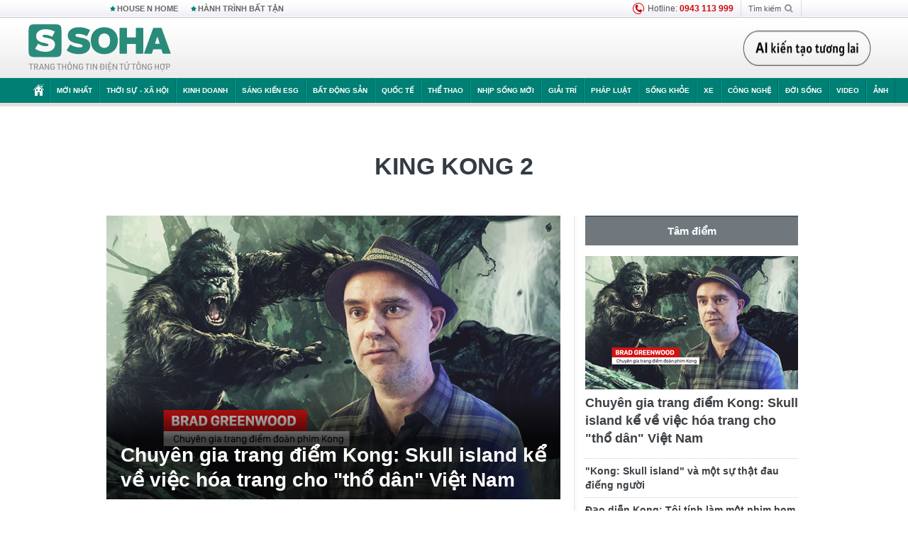

--- FILE ---
content_type: text/html; charset=utf-8
request_url: https://soha.vn/king-kong-2.html
body_size: 21028
content:
<!DOCTYPE html>
<html lang="vi">
<head>
    <meta http-equiv="Content-Type" content="text/html; charset=utf-8"/>
    <title>King Kong 2 : Chuyên gia trang điểm Kong: Skull island kể về việc hóa trang cho &quot;thổ dân&quot; Việt Nam</title>
    <meta name="description" content="King-kong-2 : Để hóa trang cho hơn 50 diễn viên quần chúng, đội trang điểm phải làm việc vô cùng cật lực.">
    <meta name="keywords" content="King Kong 2, tin tức King Kong 2, video King Kong 2, hình ảnh King Kong 2">
    <meta name="news_keywords" content="King Kong 2, tin tức King Kong 2, video King Kong 2, hình ảnh King Kong 2">
    <meta property="og:title" content="King Kong 2 : Chuyên gia trang điểm Kong: Skull island kể về việc hóa trang cho &quot;thổ dân&quot; Việt Nam">
    <meta property="og:description" content="King Kong 2 : Để hóa trang cho hơn 50 diễn viên quần chúng, đội trang điểm phải làm việc vô cùng cật lực.">
    <meta property="og:type" content="article" />
    <meta property="og:url" content="https://soha.vn/king-kong-2.html" />
    <meta property="og:image" content="https://sohanews.sohacdn.com/zoom/600_315/icons/soha-1200x630.jpg" />
    <meta property="og:image:type" content="image/jpg" />
    <meta property="og:image:width" content="600" />
    <meta property="og:image:height" content="315" />
    <meta property="twitter:image" content="https://sohanews.sohacdn.com/zoom/600_315/icons/soha-1200x630.jpg" />
    <meta property="twitter:card" content="summary_large_image" />
    <link rel="canonical" href="https://soha.vn/king-kong-2.html"/>
    <link  rel="alternate" media="only screen and (max-width: 640px)"  href="https://m.soha.vn/king-kong-2.html" />
    <link rel="alternate" media="handheld" href="https://m.soha.vn/king-kong-2.html" />
    <meta prefix="fb: http://ogp.me/ns/fb#" property="fb:app_id" content="150439901816779" />
    <meta name="google-site-verification" content="TNthD0oe_3DoN9R-iWnUdKdxiCLOBl6mKowgwXJh8tc" />
    <meta name="viewport" content="width=device-width, initial-scale=1, maximum-scale=5, minimal-ui"/>
    <meta name="robots" content="max-image-preview:large,index,follow,all"/>
    <meta name="Language" content="vi"/>
    <meta name="distribution" content="Global"/>
    <meta name="revisit-after" content="1 days"/>
    <meta name="GENERATOR" content="https://soha.vn">
    <meta name="RATING" content="GENERAL"/>
    <link rel="shortcut icon" href="https://sohanews.sohacdn.com/icons/soha-32.png" type="image/png">
    <meta name="site_path" content="https://soha.vn">
    <meta name="author" content="VCCorp.vn">
    <meta name="og:site_name" content="Soha">
    <meta name="copyright" content="Copyright (c) by Công ty Cổ phần VCCorp"/>
    <meta http-equiv="x-dns-prefetch-control" content="on"/>
    <link rel="dns-prefetch" href="https://static.mediacdn.vn/">
    <link rel="dns-prefetch" href="https://sohanews.sohacdn.com">
    <link rel="dns-prefetch" href="https://videothumbs.mediacdn.vn/">
    <link rel="dns-prefetch" href="https://videothumbs-ext.mediacdn.vn/">
    <meta id="fbImage" itemprop="thumbnailUrl" property="og:image" content="https://sohanews.sohacdn.com/icons/soha-1200x630.jpg"/>
    <link rel="preload" href="https://sohanews.sohacdn.com/web_font/SFProDisplay-Medium.woff2" as="font" type="font/woff2" crossorigin>
    <link rel="preload" href="https://static.mediacdn.vn/soha.vn/web_font/SFPD-Bold.otf" as="font" type="font/woff2" crossorigin>
    <link rel="preload" href="https://sohanews.sohacdn.com/web_font/SFProDisplay-Semibold.woff2" as="font" type="font/woff2" crossorigin>
    <link rel="preload" href="https://sohanews.sohacdn.com/web_font/SFProDisplay-Medium.woff2" as="font" type="font/woff2" crossorigin>
    <link rel="preload" href="https://static.mediacdn.vn/soha.vn/images/soha-sprite-v35.png" as="image" fetchpriority="high">
    <link rel="preload" href="https://static.mediacdn.vn/soha.vn/images/soha-repeat-x.png" as="image" fetchpriority="high">

    <script>

    function getMeta(t) { let e = document.getElementsByTagName("meta"); for (let n = 0; n < e.length; n++)if (e[n].getAttribute("name") === t) return e[n].getAttribute("content"); return "" }
    var hdUserAgent = getMeta("uc:useragent");
    var isNotAllow3rd = hdUserAgent.includes("not-allow-ads");
    var isNotAllowAds = hdUserAgent.includes("not-allow-ads");
    var pageSettings = {
        Domain: "https://soha.vn",
        sharefbApiDomain: "https://sharefb.cnnd.vn",
        videoplayer: "https://vcplayer.mediacdn.vn",
        VideoToken: "[base64]",
        commentSiteName: "sohanews",
        DomainUtils: "https://utils3.cnnd.vn",
        imageDomain: "https://sohanews.sohacdn.com",
        DomainApiVote: "https://eth.cnnd.vn",
        allowAds: true && !isNotAllow3rd,
        allow3rd: true && !isNotAllow3rd,
        DomainUtils2: "https://util8.cnnd.vn",
        DOMAIN_API_NAME_SPACE:'sohanews',
        sport5sDomain:"https://sport5s.cnnd.vn",
        siteMail:"soha",
        sDomainMail:"https://eth.cnnd.vn",
    }
    var appSettings = {
        ajaxDomain:'https://s2.soha.vn',
        ajaxDomainSession:'https://s2.soha.vn',
        ajaxDomainUtil2: "https://util8.cnnd.vn",
    };
    var apiBangXepHang = 'https://sport5s.cnnd.vn' + '/sport5-api-data.htm';

    function loadJsAsync(jsLink, callback, callbackEr) {
        var scriptEl = document.createElement("script");
        scriptEl.type = "text/javascript";
        scriptEl.async = true;
        if (typeof callback == "function") {
            scriptEl.onreadystatechange = scriptEl.onload = function () {
                callback();
            };
        }
        scriptEl.src = jsLink;
        if (typeof callbackEr != "undefined") {
            scriptEl.setAttribute('onerror', callbackEr);
        }
        if (scriptEl) {
            var _scripts = document.getElementsByTagName("script");
            var checkappend = false;
            for (var i = 0; i < _scripts.length; i++) {
                if (_scripts[i].src == jsLink)
                    checkappend = true
            }
            if (!checkappend) {
                var head = document.getElementsByTagName('head')[0];
                head.appendChild(scriptEl);
            }
        }
    }

    function loadCss(t) {
        var e = document.getElementsByTagName("head")[0], s = document.createElement("link");
        s.rel = "stylesheet", s.type = "text/css", s.href = t, s.media = "all", e.appendChild(s)
    }
    function checkRunInitScroll() {
        if (typeof runinitscroll != "undefined" && runinitscroll.length >= 1) {
            runinitscroll[0]();
            var len = runinitscroll.length;
            var arr = [];
            for (var i = 1; i < len; i++) {
                arr.push(runinitscroll[i]);
            }
            runinitscroll = arr;
        }
        window.setTimeout(function () {
            checkRunInitScroll();
        }, 1);
    }
    setTimeout(function () {
        let e = !1;

        let runInitScrollTimeout = pageSettings.allow3rd ? 1 : 3000;

        function t() {
            try {
                e || (e = !0, document.removeEventListener("scroll", t), function () {
                    let e = document.createElement("script");
                    e.async = !0, e.setAttribute("data-ad-client", ""), document.head.appendChild(e), e.src = ""
                }(), document.removeEventListener("mousemove", t), document.removeEventListener("mousedown", t), document.removeEventListener("touchstart", t)), setTimeout(function () {
                    checkRunInitScroll();
                }, runInitScrollTimeout)

            } catch (err) {
                console.log("init --" + err);
            }
        }
        document.addEventListener("scroll", t, { passive: true }), document.addEventListener("mousemove", t), document.addEventListener("mousedown", t), document.addEventListener("touchstart", t, { passive: true }), document.addEventListener("load", function () {
            document.body.clientHeight != document.documentElement.clientHeight && 0 == document.documentElement.scrollTop && 0 == document.body.scrollTop || t()
        })
    }, 1);
</script>

        <link href="https://static.mediacdn.vn/soha.vn/web_css/20240118/soha.list-ispopup.min.css?v1" rel="stylesheet">
            <script type="application/ld+json">
{
    "@context" : "http://schema.org",
    "@type": "WebSite",
    "name":"King Kong 2",
    "alternateName": "",
    "url":"https://soha.vn/king-kong-2.html"
}
</script>
<!-- GOOGLE BREADCRUMB STRUCTURED DATA -->
<script type="application/ld+json">
{
"@context": "http://schema.org",
"@type": "BreadcrumbList",
"itemListElement": [
    {
        "@type": "ListItem",
        "position": 1,
        "item": {
            "@id": "https://soha.vn",
            "name": "Trang chủ"
        }
    },{
        "@type": "ListItem",
        "position": 2,
        "item": {
            "@id": "https://soha.vn/king-kong-2.html",
            "name": "King Kong 2 "
        }
    }
]
}
</script>
<script type="application/ld+json">
        {
        "@context": "http://schema.org",
        "@type": "Organization",
        "name":"Soha",
        "url": "https://soha.vn",
         "logo": "https://sohanews.mediacdn.vn/web_images/default_avatar.png",
        "email": "mailto: mailto:btv@soha.vn",
        "sameAs":[
                "https://www.facebook.com/TintucSoha"
                    ,"https://www.facebook.com/Sohaquansu"
                    ,"https://twitter.com/soha88063891"
                     ,"https://www.facebook.com/Sohasongkhoe"
             ],
    "contactPoint": [{
        "@type": "ContactPoint",
        "telephone": "(84 24) 7307 7979",
        "contactType": "customer service"
        }],
        "address": {
            "@type": "PostalAddress",
            "addressLocality": "Thanh Xuân",
            "addressRegion": "Hà Nội",
            "addressCountry": "Việt Nam",
            "postalCode":"100000",
            "streetAddress": "Tầng 20, tòa nhà Center Building, Hapulico Complex, số 1 Nguyễn Huy Tưởng, phường Thanh Xuân Trung, quận Thanh Xuân, Hà Nội"
            }
        }
    </script>
<script type="text/javascript">
    var _ADM_Channel = '%2ftag%2fking-kong-2%2f';
</script>




            <style>
        .tags-desc {
            margin: 10px 0;
            padding: 20px 10px;
            line-height: 1.4;
            background: #f5f5f5;
            border-radius: 5px;
            border: thin solid #eee;
            font-size: 16px;
        }
        .tags-desc a{
            color: #007f74;
        }
            </style>
    <style>
        .page-menu a:hover {color: #fff;}
        .page-menu a.active:hover {color: #007f74;}
        .news-title[data-newtype="5"]:before {
            content: '';
            width: 41px;
            display: inline-block;
            margin-right: 2px;
            background: url("https://static.mediacdn.vn/soha.vn/images/sicon-live.png") no-repeat;
            background-size: contain;
            height: 17px;
        }
        .box-category-item .box-category-link-title[data-newstype="5"]:before {
            content: '';
            width: 39px;
            display: inline-block;
            margin-right: 8px;
            background: url("https://static.mediacdn.vn/soha.vn/images/sicon-live.png") no-repeat;
            background-size: contain;
            height: 18px;
            margin-bottom: -4px;
        }
        .ml-10{
            margin-left: 10px;
        }
    </style>
    <style>
    body {
        min-width: 1160px !important;
    }
    .tlshowmore.load-more-btn{
        padding-top: unset;
    }
    @media  screen and (max-width: 1024px) {
        .header .page-header .page-menu .inner {
            max-width: 100% !important;
        }

        .header .page-header .page-menu {
            position: relative !important;
        }

        .detail-container-full .adm-mainsection .boxcontent {
            width: 100% !important;
            padding: 30px 0 !important;
        }
    }
</style>
    <script type="text/javascript" src="https://adminplayer.sohatv.vn/resource/init-script/playerInitScript.js"></script>
</head>
<body >
<script>
    if (pageSettings.allow3rd) {
        (function () {
            var img = new Image();
            var pt = (document.location.protocol == "https:" ? "https:" : "http:");
            img.src = pt + '//lg1.logging.admicro.vn/ftest?url=' + encodeURIComponent(document.URL);
            var img1 = new Image();
            img1.src = pt + '//amcdn.vn/ftest?url=' + encodeURIComponent(document.URL);
        })();
    }
</script>
<script>
    if (pageSettings.allow3rd) {
        var _comscore = _comscore || [];
        _comscore.push({c1: "2", c2: "17793284"});
        (function () {
            var s = document.createElement("script"), el = document.getElementsByTagName("script")[0];
            s.async = true;
            s.src = (document.location.protocol == "https:" ? "https://sb" : "http://b") + ".scorecardresearch.com/beacon.js";
            el.parentNode.insertBefore(s, el);
        })();
    }
</script>
<noscript>
    <img src="http://b.scorecardresearch.com/p?c1=2&c2=17793284&cv=2.0&cj=1" />
</noscript>
<script>
    if (pageSettings.allow3rd) {
        loadJsAsync('https://sentry.mediacdn.vn/raven.min.js');
    }
</script>
<!-- Facebook Pixel Code -->
<script>
    if (pageSettings.allow3rd) {
        !function (f, b, e, v, n, t, s) {
            if (f.fbq) return;
            n = f.fbq = function () {
                n.callMethod ?
                    n.callMethod.apply(n, arguments) : n.queue.push(arguments)
            };
            if (!f._fbq) f._fbq = n;
            n.push = n;
            n.loaded = !0;
            n.version = '2.0';
            n.queue = [];
            t = b.createElement(e);
            t.async = !0;
            t.src = v;
            s = b.getElementsByTagName(e)[0];
            s.parentNode.insertBefore(t, s)
        }(window, document, 'script',
            'https://connect.facebook.net/en_US/fbevents.js');
        fbq('init', '260310555940925');
        fbq('track', 'PageView');
    }
</script>
<noscript>
    <img height="1" width="1" style="display:none" src="https://www.facebook.com/tr?id=260310555940925&ev=PageView&noscript=1" />
</noscript>
<!-- End Facebook Pixel Code -->
<script>
    if (pageSettings.allow3rd) {
        (function () {
            function d(b, c, e) {
                var a = document.createElement("script");
                a.type = "text/javascript";
                a.async = !0;
                a.src = b;
                2 <= arguments.length && (a.onload = c, a.onreadystatechange = function () {
                    4 != a.readyState && "complete" != a.readyState || c()
                });
                a.onerror = function () {
                    if ("undefined" != typeof e) try {
                        e()
                    } catch (g) {
                    }
                };
                document.getElementsByTagName("head")[0].appendChild(a)
            }

            function f() {
                if ("undefined" == typeof window.ADMStorageFileCDN) setTimeout(function () {
                    f()
                }, 500); else if ("undefined" != typeof window.ADMStorageFileCDN.corejs &&
                    "undefined" != typeof window.ADMStorageFileCDN.chkCorejs && 0 == window.ADMStorageFileCDN.chkCorejs) if (window.ADMStorageFileCDN.chkCorejs = !0, "string" == typeof window.ADMStorageFileCDN.corejs) d(window.ADMStorageFileCDN.corejs); else if ("undefined" != typeof window.ADMStorageFileCDN.corejs) for (var b = 0, c = window.ADMStorageFileCDN.corejs.length; b < c; b++) d(window.ADMStorageFileCDN.corejs[b])
            }

            f()
        })();
    }
</script>
<script>
    if (pageSettings.allow3rd) {
        (function (w, d, s, l, i) {
            w[l] = w[l] || [];
            w[l].push({
                'gtm.start':
                    new Date().getTime(), event: 'gtm.js'
            });
            var f = d.getElementsByTagName(s)[0],
                j = d.createElement(s), dl = l != 'dataLayer' ? '&l=' + l : '';
            j.async = true;
            j.src =
                'https://www.googletagmanager.com/gtm.js?id=' + i + dl;
            f.parentNode.insertBefore(j, f);
        })(window, document, 'script', 'dataLayer', 'GTM-WQ88Q93');
    }
</script>
<script>
    if (pageSettings.allow3rd) {
        try {
            did = localStorage['__uidac'];
        } catch (e) {
        }
    }
</script>
<!-- Admicro Tag Manager -->
<script>
    if (pageSettings.allow3rd) {
        (function (a, b, d, c, e) {
            a[c] = a[c] || [];
            a[c].push({"atm.start": (new Date).getTime(), event: "atm.js"});
            a = b.getElementsByTagName(d)[0];
            b = b.createElement(d);
            b.async = !0;
            b.src = "//deqik.com/tag/corejs/" + e + ".js";
            a.parentNode.insertBefore(b, a)
        })(window, document, "script", "atmDataLayer", "ATM4GHFIUA3KH");
    }
</script>
<!-- End Admicro Tag Manager-->
<script>
        var arrAdmZone = [];
        function initArrAdmZone(from) {
            const zoneElements = document.querySelectorAll('zone[id]:not(.pushed),div[id^=admzone]:not(.pushed),div[id^=zone]:not(.pushed)');

            for (const zone of zoneElements) {
                const adsId = zone.getAttribute('id');
                arrAdmZone.push(adsId);
                zone.classList.add('pushed');
            }

            console.log('initArrAdmZone ' + from, arrAdmZone);
        }

        document.addEventListener("DOMContentLoaded", function () {
            initArrAdmZone("DOMContentLoaded");
        });

        (runinit = window.runinit || []).push(function () {
            $(document).ajaxComplete(function () {
                initArrAdmZone('document ajaxComplete');
            });
        });
    </script>
    <script>
        var arfAsync = arfAsync || [];
        var admicroAD = admicroAD || {};
        if (pageSettings.allow3rd) {
            admicroAD.unit = admicroAD.unit || [];
            //adBlock Firefox
            loadJsAsync('https://static.amcdn.vn/tka/cdn.js');
            loadJsAsync('https://media1.admicro.vn/suts/pcl.js');
            loadJsAsync('https://media1.admicro.vn/core/adm_tracking.js',"", callbackEr = "window.arferrorload = true;");
            loadJsAsync('https://media1.admicro.vn/cms/Arf.min.js',"", callbackEr = "window.arferrorload = true;");
        }
    </script>
<div id="admWrapsite">
    <div id="admzone13609"></div>
    <script>
        if (pageSettings.allow3rd) admicroAD.unit.push(function () { admicroAD.show('admzone13609') });
    </script>

    <style>
    .page-menu{
        padding: 0 1px;
    }
    .page-menu>.inner{
        width: 1200px;
        max-width: 100%;
    }
    .img-vn-vuon-minh{
        width: 100%;
        height: 45px;
        object-fit: contain;
    }
    .page-head__right a {
    height: 50px;
    }
    .gocnhin-group {
        width: 100%;
    }
    /*.banner-80year {*/
    /*    height: 55px;*/
    /*    margin-right: 16px;*/
    /*}*/
    /*.banner-80year img {*/
    /*    height: 100%;*/
    /*}*/
</style>
<header class="header">
    <div class="page-header">
        <div class="page-top">
            <div class="w980 mgauto d-flex justify-content-sb align-items-center">
                <div class="link nhomchude">
                    <a class="nav-link" href="/house-n-home.html" title="HOUSE N HOME">HOUSE N HOME</a>

                    <a class="nav-link" href="/hanh-trinh-bat-tan.html" title="Hành trình bất tận">HÀNH TRÌNH BẤT TẬN</a>
                    <!-- <a class="nav-link" href="/mua-nao-benh-nay.html" title="DR.BLUE">DR.BLUE</a> -->
                </div>
                <div class="action">
                    
                    <span class="item hotline"><i class="ico-hotline"></i>Hotline: <b>0943 113 999</b></span>
                    <span class="item trigger search">
                            Tìm kiếm<i class="ico-search"></i>
                        <div class="box-search" style="display: none;">
                            <input id="textSearch" class="text txt-search"><button id="btnSearch" type="button" class="button btn-search-a" >
                            </button>
                        </div>
                    </span>
                </div>
            </div>
        </div>
        <div class="page-head">
            <div class="align-items-center d-flex justify-content-sb mgauto relative w980">
                <div class="header__r align-items-center d-flex justify-content-sb">

                                            <a href="/" class="logo" title="Trang chủ"></a>
                                                        </div>

                <div class="mgt25 page-head__right">





                    <div class="head-right-1">
                        <a class="head-right-item" href="/su-kien/ai-kien-tao-tuong-lai-3455.htm" data-pos="1" title="Ai kiến tạo tương lai" style="display: none;">
                            <img src="https://static.mediacdn.vn/thumb_w/181/soha.vn/images/Ai-kien-tao-tuong-lai.png" alt="Ai kiến tạo tương lai" width="181" height="36">
                        </a>
                        <a href="/su-kien/biet-benh-som-tri-benh-nhanh-3261.htm" class="head-right-item" data-pos="2" title="Biết bệnh sớm, trị bệnh nhanh" style="display: none;">
                            <img src="https://sohanews.sohacdn.com/thumb_w/170/web_images/bietbenhsom_soha.png" alt="Biết bệnh sớm, trị bệnh nhanh" width="170" height="32">
                        </a>
                    </div>

                </div>


            </div>
        </div>

        <div id="cphBody_PageMenu1_MenuDefault" class="page-menu">
            <div class="inner clearfix" style="position: relative;">
                <a href="/" title="Trang chủ" class="first"><i class="ico-home"></i></a>
                <a title="MỚI NHẤT" class="nav-link" href="/tin-moi-nhat.htm">Mới nhất</a>
                <a title="THỜI SỰ - XÃ HỘI" class="nav-link" href="/thoi-su-xa-hoi.htm">Thời sự - Xã hội</a>
                <a title="Kinh doanh" class="nav-link" href="/kinh-doanh.htm">Kinh doanh</a>
                <a title="Sáng kiến ESG" class="nav-link" href="/sang-kien-esg.htm">Sáng kiến ESG</a>
                <a title="Bất động sản" class="nav-link" href="/kinh-doanh/bat-dong-san.htm">Bất động sản</a>
                <a title="Quốc tế" class="nav-link" href="/quoc-te.htm">Quốc tế</a>
                <a href="/the-thao.htm" class="nav-link" title="thể thao">Thể thao</a>
                <a title="Nhịp sống mới" class="nav-link" href="/nhip-song-moi.htm">Nhịp sống mới</a>
                <a title="Giải trí" class="nav-link" href="/giai-tri.htm">Giải trí</a>
                <a title="Pháp luật" class="nav-link" href="/phap-luat.htm">Pháp luật</a>
                <a title="Sống khỏe" class="nav-link" href="/song-khoe.htm">Sống khỏe</a>
                <a title="Xe" class="nav-link" href="/xe.htm">Xe</a>
                <a title="Công nghệ" class="nav-link" href="/cong-nghe.htm">Công nghệ</a>
                <a title="Đời sống" class="nav-link" href="/doi-song.htm">Đời sống</a>

                <a href="/video.htm" class="nav-link" title="Video">Video</a>
                <a href="/anh.htm" class="nav-link" title="Ảnh" class="last">Ảnh</a>




            </div>
            <div class="mnu-hot-topic-wrapper">
    <div class="w1160">
        <div class="mnu-hot-topic-title">
            <svg width="16" height="20" viewBox="0 0 16 20" fill="none" xmlns="http://www.w3.org/2000/svg">
                <path fill-rule="evenodd" clip-rule="evenodd" d="M0.5 19.375V2.5C0.5 1.83696 0.763392 1.20107 1.23223 0.732233C1.70107 0.263392 2.33696 0 3 0L13 0C13.663 0 14.2989 0.263392 14.7678 0.732233C15.2366 1.20107 15.5 1.83696 15.5 2.5V19.375C15.5001 19.4835 15.4719 19.5902 15.4182 19.6845C15.3645 19.7789 15.2872 19.8576 15.1939 19.913C15.1005 19.9684 14.9944 19.9985 14.8859 20.0004C14.7774 20.0023 14.6702 19.9758 14.575 19.9237L8 16.3363L1.425 19.9237C1.32979 19.9758 1.22265 20.0023 1.11413 20.0004C1.00561 19.9985 0.899459 19.9684 0.806115 19.913C0.712771 19.8576 0.635456 19.7789 0.581781 19.6845C0.528106 19.5902 0.499921 19.4835 0.5 19.375ZM8.2 5.125C8.18173 5.08752 8.15329 5.05592 8.11792 5.03382C8.08256 5.01172 8.0417 5 8 5C7.9583 5 7.91744 5.01172 7.88208 5.03382C7.84671 5.05592 7.81827 5.08752 7.8 5.125L7.0075 6.73125C6.99164 6.76374 6.96809 6.79188 6.93891 6.81322C6.90972 6.83457 6.87577 6.84848 6.84 6.85375L5.065 7.11125C5.02414 7.11745 4.98581 7.13491 4.95431 7.16167C4.92282 7.18843 4.8994 7.22344 4.88668 7.26276C4.87396 7.30208 4.87245 7.34417 4.88231 7.38431C4.89217 7.42445 4.91301 7.46104 4.9425 7.49L6.225 8.74125C6.2775 8.7925 6.30125 8.86625 6.28875 8.93875L5.9875 10.7062C5.98071 10.7471 5.98543 10.789 6.00113 10.8272C6.01684 10.8655 6.0429 10.8987 6.0764 10.9229C6.1099 10.9472 6.14951 10.9617 6.19077 10.9647C6.23204 10.9677 6.27333 10.9592 6.31 10.94L7.8975 10.105C7.92933 10.0884 7.96471 10.0797 8.00062 10.0797C8.03654 10.0797 8.07192 10.0884 8.10375 10.105L9.69125 10.94C9.72788 10.9588 9.76902 10.9671 9.81008 10.9639C9.85114 10.9607 9.89051 10.9462 9.92381 10.922C9.95711 10.8978 9.98304 10.8648 9.99869 10.8267C10.0144 10.7886 10.0191 10.7469 10.0125 10.7062L9.71 8.9375C9.70362 8.90198 9.70598 8.86544 9.71686 8.83103C9.72775 8.79663 9.74685 8.76538 9.7725 8.74L11.0575 7.48875C11.087 7.45979 11.1078 7.4232 11.1177 7.38306C11.1276 7.34292 11.126 7.30083 11.1133 7.26151C11.1006 7.22219 11.0772 7.18718 11.0457 7.16042C11.0142 7.13366 10.9759 7.1162 10.935 7.11L9.16 6.8525C9.12423 6.84723 9.09028 6.83332 9.06109 6.81197C9.03191 6.79063 9.00836 6.76249 8.9925 6.73L8.2 5.125Z" fill="#007F74"></path>
            </svg>Nhóm chủ đề
        </div>
        <div class="mnu-hot-topic-tpgrlist">
            <div class="item-mgz" style="background-image: url(https://sohanews.sohacdn.com/thumb_w/540/web_images/banner_housenhome.jpg)">
                <a href="/house-n-home.html" title="House n Home"><span class="name">House n Home</span></a>
            </div>
            <div class="item-mgz" style="background-image: url(https://sohanews.sohacdn.com/thumb_w/540/mob_images/soha-emag-topic-cover_30072020.jpg)">
                <a href="/soha-special.html" title="Soha Special"><span class="name">Soha Special</span></a>
            </div>
            <div class="item-gnds" style="background-image: url(https://sohanews.sohacdn.com/thumb_w/540/web_images/chu-de-hay-tu-hao-viet-nam.jpg)">
                <a href="/tu-hao-viet-nam.html" title="Tự hào Việt Nam"><span class="name">Tự hào Việt Nam</span></a>
            </div>

            <div class="item-gnds" style="background-image: url(https://sohanews.sohacdn.com/thumb_w/540/mob_images/hanh-trinh-bat-tan_cover11062022.jpg)">
                <a href="/hanh-trinh-bat-tan.html" title="Hành trình bất tận"><span class="name">Hành trình bất tận</span></a>
            </div>
            <!-- <div class="item-gnds" style="background-image: url(https://sohanews.sohacdn.com/thumb_w/540/mob_images/vu-khi-viet-nam.jpg)">
                <a href="/su-kien/vu-khi-viet-nam-hien-dai-2960.htm" title="Vũ khí Việt Nam"><span class="name">Vũ khí Việt Nam</span></a>
            </div> -->

            <div class="item-gnds" style="background-image: url(https://sohanews.sohacdn.com/thumb_w/540/web_images/banner_day_con.jpg)">
                <a href="/day-con.html" title="Dạy con nên người"><span class="name">Dạy con nên người</span></a>
            </div>

            <!-- <div class="item-gnds" style="background-image: url(https://sohanews.sohacdn.com/thumb_w/540/web_images/banner-giai-ma-chat-dinh-duong.jpg)">
                <a href="/su-kien/giai-ma-chat-dinh-duong-3188.htm" title="Giải mã Chất dinh dưỡng"><span class="name">Giải mã Chất dinh dưỡng</span></a>
            </div> -->
            <div class="item-bhcs" style="background-image: url(https://sohanews.sohacdn.com/thumb_w/540/mob_images/bai-hoc-cuoc-song-cover_30072020.jpg)">
                <a href="/doi-song/bai-hoc-cuoc-song.htm" title="Bài học cuộc sống"><span class="name">Bài học cuộc sống</span></a>
            </div>

            <div class="item-gnds" style="background-image: url(https://sohanews.sohacdn.com/thumb_w/540/web_images/binh-luan-bong-da.jpg)">
                <a href="/the-thao/binh-luan.htm" title="Bình luận bóng đá"><span class="name">Bình luận bóng đá</span></a>
            </div>
        </div>
    </div>
</div>
        </div>
    </div>
</header>
                    <div class="main">
                <div class="page-body ">
        <div class="adm-mainsection">
                            <div class="mgauto clearfix mgt15">
                    <div id="admzone2238"></div>
    <script>
        if (pageSettings.allow3rd) admicroAD.unit.push(function () { admicroAD.show('admzone2238') });
    </script>

                </div>
                        <div class="w980 mgauto soha-catchup">
                                <div class="ads-top clearfix mgt15"></div>
                <h1 class="threadBanner" title="King Kong 2" data-cd-key="siteid198:tag:id695861">King Kong 2</h1>
                <div class="body-content d-flex mgt15">
                    <div class="w640 fl mgr10 colleft">
                        <div class="clearfix loadlistCatchup" data-marked-zoneid="soha_hub_king_kong_2">
                                                            <div class="box-category" data-layout="23"  >
    <div class="box-category-middle">
                                    <div class="box-category-item" data-sort="0">
                    <a class="box-category-link-with-avatar img-resize show-popup inited-timeline-popup" href="/chuyen-gia-trang-diem-kong-skull-island-ke-ve-viec-hoa-trang-cho-tho-dan-viet-nam-20170314095711612.htm"
               title="Chuyên gia trang điểm Kong: Skull island kể về việc hóa trang cho &quot;thổ dân&quot; Việt Nam" data-id="20170314095711612" data-popup-url="/chuyen-gia-trang-diem-kong-skull-island-ke-ve-viec-hoa-trang-cho-tho-dan-viet-nam-20170314095711612.htm">
                                    <img data-type="avatar"  
                    src="https://sohanews.sohacdn.com/zoom/640_400/2017/photo-1-1489473614213-0-0-496-800-crop-1489473622889.png"
                         alt="Chuyên gia trang điểm Kong: Skull island kể về việc hóa trang cho &quot;thổ dân&quot; Việt Nam" loading=&quot;lazy&quot;
                         class="box-category-avatar">
                            </a>
                <div class="box-category-content">
            <h2 class="box-category-title-text ">
            <a data-type="title" data-linktype="newsdetail" data-id="20170314095711612"
               class="box-category-link-title show-popup inited-timeline-popup" data-type="0"
               data-newstype="0" href="/chuyen-gia-trang-diem-kong-skull-island-ke-ve-viec-hoa-trang-cho-tho-dan-viet-nam-20170314095711612.htm" data-popup-url="/chuyen-gia-trang-diem-kong-skull-island-ke-ve-viec-hoa-trang-cho-tho-dan-viet-nam-20170314095711612.htm"
               title="Chuyên gia trang điểm Kong: Skull island kể về việc hóa trang cho &quot;thổ dân&quot; Việt Nam">Chuyên gia trang điểm Kong: Skull island kể về việc hóa trang cho &quot;thổ dân&quot; Việt Nam</a>
        </h2>

                                    <a class="box-category-category" href="/giai-tri.htm"
                   title="Giải trí">Giải trí</a>
            
                            <span class="box-category-time time-ago" title="2017-03-14T13:42:00">2017-03-14T13:42:00</span>
                    
                    <p data-type="sapo" class="box-category-sapo"
               >
                Để hóa trang cho hơn 50 diễn viên quần chúng, đội trang điểm phải làm việc vô cùng cật lực.</p>
            </div>
    </div>
                                                <div class="box-category-item" data-sort="0">
                    <a class="box-category-link-with-avatar img-resize show-popup inited-timeline-popup" href="/kong-skull-island-va-mot-su-that-dau-dieng-nguoi-20170311214043672.htm"
               title="&quot;Kong: Skull island&quot; và một sự thật đau điếng người" data-id="20170311214043672" data-popup-url="/kong-skull-island-va-mot-su-that-dau-dieng-nguoi-20170311214043672.htm">
                                    <img data-type="avatar"  
                    src="https://sohanews.sohacdn.com/zoom/260_163/2017/photo-1-1489243116298-0-0-447-720-crop-1489243122749.jpg"
                         alt="&quot;Kong: Skull island&quot; và một sự thật đau điếng người" loading=&quot;lazy&quot;
                         class="box-category-avatar">
                            </a>
                <div class="box-category-content">
            <h3 class="box-category-title-text ">
            <a data-type="title" data-linktype="newsdetail" data-id="20170311214043672"
               class="box-category-link-title show-popup inited-timeline-popup" data-type="0"
               data-newstype="0" href="/kong-skull-island-va-mot-su-that-dau-dieng-nguoi-20170311214043672.htm" data-popup-url="/kong-skull-island-va-mot-su-that-dau-dieng-nguoi-20170311214043672.htm"
               title="&quot;Kong: Skull island&quot; và một sự thật đau điếng người">&quot;Kong: Skull island&quot; và một sự thật đau điếng người</a>
        </h3>

                                    <a class="box-category-category" href="/giai-tri.htm"
                   title="Giải trí">Giải trí</a>
            
                            <span class="box-category-time time-ago" title="2017-03-14T06:20:00">2017-03-14T06:20:00</span>
                    
                    <p data-type="sapo" class="box-category-sapo"
               >
                Một điều chắc chắn không thể phủ nhận, việc khen chê một bộ phim là tùy cảm nhận mỗi người.</p>
            </div>
    </div>
                                                <div class="box-category-item" data-sort="0">
                    <a class="box-category-link-with-avatar img-resize show-popup inited-timeline-popup" href="/dao-dien-kong-toi-tinh-lam-mot-phim-bom-tan-khung-hon-kong-tai-viet-nam-20170313021322078.htm"
               title="Đạo diễn Kong: Tôi tính làm một phim bom tấn khủng hơn Kong tại Việt Nam!" data-id="20170313021322078" data-popup-url="/dao-dien-kong-toi-tinh-lam-mot-phim-bom-tan-khung-hon-kong-tai-viet-nam-20170313021322078.htm">
                                    <img data-type="avatar"  
                    src="https://sohanews.sohacdn.com/zoom/260_163/2017/photo-1-1489348613764-8-18-493-800-crop-1489349094855.png"
                         alt="Đạo diễn Kong: Tôi tính làm một phim bom tấn khủng hơn Kong tại Việt Nam!" loading=&quot;lazy&quot;
                         class="box-category-avatar">
                            </a>
                <div class="box-category-content">
            <h3 class="box-category-title-text ">
            <a data-type="title" data-linktype="newsdetail" data-id="20170313021322078"
               class="box-category-link-title show-popup inited-timeline-popup" data-type="0"
               data-newstype="0" href="/dao-dien-kong-toi-tinh-lam-mot-phim-bom-tan-khung-hon-kong-tai-viet-nam-20170313021322078.htm" data-popup-url="/dao-dien-kong-toi-tinh-lam-mot-phim-bom-tan-khung-hon-kong-tai-viet-nam-20170313021322078.htm"
               title="Đạo diễn Kong: Tôi tính làm một phim bom tấn khủng hơn Kong tại Việt Nam!">Đạo diễn Kong: Tôi tính làm một phim bom tấn khủng hơn Kong tại Việt Nam!</a>
        </h3>

                                    <a class="box-category-category" href="/giai-tri.htm"
                   title="Giải trí">Giải trí</a>
            
                            <span class="box-category-time time-ago" title="2017-03-13T06:00:00">2017-03-13T06:00:00</span>
                    
                    <p data-type="sapo" class="box-category-sapo"
               >
                Có thể sẽ có một bom tấn khác còn "khủng" hơn Kong được quay tại Việt Nam.</p>
            </div>
    </div>
                                                <div class="box-category-item" data-sort="0">
                    <a class="box-category-link-with-avatar img-resize show-popup inited-timeline-popup" href="/kong-vi-vua-khong-ngai-va-man-trinh-dien-buon-ngu-cua-tom-hiddlestone-tren-dao-dau-lau-20170310165720703.htm"
               title="Kong - Vị vua không ngai và màn trình diễn &quot;buồn ngủ&quot; của Tom Hiddlestone trên Đảo Đầu Lâu" data-id="20170310165720703" data-popup-url="/kong-vi-vua-khong-ngai-va-man-trinh-dien-buon-ngu-cua-tom-hiddlestone-tren-dao-dau-lau-20170310165720703.htm">
                                    <img data-type="avatar"  
                    src="https://sohanews.sohacdn.com/zoom/260_163/2017/photo-1-1489158751714-0-0-496-800-crop-1489158816892.png"
                         alt="Kong - Vị vua không ngai và màn trình diễn &quot;buồn ngủ&quot; của Tom Hiddlestone trên Đảo Đầu Lâu" loading=&quot;lazy&quot;
                         class="box-category-avatar">
                            </a>
                <div class="box-category-content">
            <h3 class="box-category-title-text ">
            <a data-type="title" data-linktype="newsdetail" data-id="20170310165720703"
               class="box-category-link-title show-popup inited-timeline-popup" data-type="0"
               data-newstype="0" href="/kong-vi-vua-khong-ngai-va-man-trinh-dien-buon-ngu-cua-tom-hiddlestone-tren-dao-dau-lau-20170310165720703.htm" data-popup-url="/kong-vi-vua-khong-ngai-va-man-trinh-dien-buon-ngu-cua-tom-hiddlestone-tren-dao-dau-lau-20170310165720703.htm"
               title="Kong - Vị vua không ngai và màn trình diễn &quot;buồn ngủ&quot; của Tom Hiddlestone trên Đảo Đầu Lâu">Kong - Vị vua không ngai và màn trình diễn &quot;buồn ngủ&quot; của Tom Hiddlestone trên Đảo Đầu Lâu</a>
        </h3>

                                    <a class="box-category-category" href="/giai-tri.htm"
                   title="Giải trí">Giải trí</a>
            
                            <span class="box-category-time time-ago" title="2017-03-11T07:30:00">2017-03-11T07:30:00</span>
                    
                    <p data-type="sapo" class="box-category-sapo"
               >
                Một ngày sau khi Kong: Skull Island chính thức công chiếu, nhà phê bình phim Peter Bradshaw của báo Anh The Guardian đã không ngần ngại "tặng" cho bộ phim này đánh giá 1/5 sao.</p>
            </div>
    </div>
                                                <div class="box-category-item" data-sort="0">
                    <a class="box-category-link-with-avatar img-resize " href="/khan-gia-nuoc-ngoai-noi-gi-ve-kong-dao-dau-lau-20170310145341515.htm"
               title="Khán giả nước ngoài nói gì về &quot;Kong: Đảo Đầu Lâu&quot;?" data-id="20170310145341515" data-popup-url="/khan-gia-nuoc-ngoai-noi-gi-ve-kong-dao-dau-lau-20170310145341515.htm">
                                    <video autoplay="true" muted loop playsinline
                           class="lozad-video box-category-avatar "
                           poster="https://sohanews.sohacdn.com/zoom/260_163/2017/wdoifgk-1489134972179-0-102-264-527-crop-1489135651303.gif.png" alt="Khán giả nước ngoài nói gì về &quot;Kong: Đảo Đầu Lâu&quot;?"
                           data-src="https://sohanews.sohacdn.com/2017/wdoifgk-1489134972179-0-102-264-527-crop-1489135651303.gif.mp4"
                           type="video/mp4">
                    </video>
                            </a>
                <div class="box-category-content">
            <h3 class="box-category-title-text ">
            <a data-type="title" data-linktype="newsdetail" data-id="20170310145341515"
               class="box-category-link-title " data-type="29"
               data-newstype="1" href="/khan-gia-nuoc-ngoai-noi-gi-ve-kong-dao-dau-lau-20170310145341515.htm" data-popup-url="/khan-gia-nuoc-ngoai-noi-gi-ve-kong-dao-dau-lau-20170310145341515.htm"
               title="Khán giả nước ngoài nói gì về &quot;Kong: Đảo Đầu Lâu&quot;?">Khán giả nước ngoài nói gì về &quot;Kong: Đảo Đầu Lâu&quot;?</a>
        </h3>

                                    <a class="box-category-category" href="/giai-tri.htm"
                   title="Giải trí">Giải trí</a>
            
                            <span class="box-category-time time-ago" title="2017-03-10T22:40:00">2017-03-10T22:40:00</span>
                    
                    <p data-type="sapo" class="box-category-sapo"
               >
                Nhiều khán giả phàn nàn về kịch bản, tuyến nhân vật của "Kong: Đảo Đầu Lâu" nhưng không ai có thể chê được các cảnh quay hoành tráng trong phim.</p>
            </div>
    </div>
                                                <div class="box-category-item" data-sort="0">
                    <a class="box-category-link-with-avatar img-resize show-popup inited-timeline-popup" href="/kong-skull-island-khi-vua-kong-tro-thanh-huong-dan-vien-cho-tour-du-lich-viet-nam-20170310165506078.htm"
               title="Kong: Skull island - Khi vua Kong trở thành &quot;hướng dẫn viên&quot; cho tour du lịch Việt Nam" data-id="20170310165506078" data-popup-url="/kong-skull-island-khi-vua-kong-tro-thanh-huong-dan-vien-cho-tour-du-lich-viet-nam-20170310165506078.htm">
                                    <img data-type="avatar"  
                    src="https://sohanews.sohacdn.com/zoom/260_163/2017/chinese-kong-skull-island-poster-makes-its-debut-22-1489155461718-0-25-300-508-crop-1489155467589.jpg"
                         alt="Kong: Skull island - Khi vua Kong trở thành &quot;hướng dẫn viên&quot; cho tour du lịch Việt Nam" loading=&quot;lazy&quot;
                         class="box-category-avatar">
                            </a>
                <div class="box-category-content">
            <h3 class="box-category-title-text ">
            <a data-type="title" data-linktype="newsdetail" data-id="20170310165506078"
               class="box-category-link-title show-popup inited-timeline-popup" data-type="0"
               data-newstype="0" href="/kong-skull-island-khi-vua-kong-tro-thanh-huong-dan-vien-cho-tour-du-lich-viet-nam-20170310165506078.htm" data-popup-url="/kong-skull-island-khi-vua-kong-tro-thanh-huong-dan-vien-cho-tour-du-lich-viet-nam-20170310165506078.htm"
               title="Kong: Skull island - Khi vua Kong trở thành &quot;hướng dẫn viên&quot; cho tour du lịch Việt Nam">Kong: Skull island - Khi vua Kong trở thành &quot;hướng dẫn viên&quot; cho tour du lịch Việt Nam</a>
        </h3>

                                    <a class="box-category-category" href="/giai-tri.htm"
                   title="Giải trí">Giải trí</a>
            
                            <span class="box-category-time time-ago" title="2017-03-10T19:20:00">2017-03-10T19:20:00</span>
                    
                    <p data-type="sapo" class="box-category-sapo"
               >
                Kong: Skull island sẽ mang bạn tới một tour du lịch Việt Nam trong khoảng gần 2 tiếng đồng hồ với nhiều cung bậc khác nhau.</p>
            </div>
    </div>
                                                <div class="box-category-item type-2" data-sort="0">
        <h3 class="box-category-title-text">
            <a data-type="title" data-linktype="newsdetail"
               class="box-category-link-title show-popup inited-timeline-popup" data-newstype="data-newstype" href="/de-nhat-my-nu-bac-kinh-canh-diem-noi-bat-ben-dan-sao-kong-skull-island-20170309205739895.htm" data-popup-url="/de-nhat-my-nu-bac-kinh-canh-diem-noi-bat-ben-dan-sao-kong-skull-island-20170309205739895.htm"
               title="&quot;Đệ nhất mỹ nữ Bắc Kinh&quot; Cảnh Điềm nổi bật bên dàn sao Kong: Skull Island" data-id="20170309205739895">
                &quot;Đệ nhất mỹ nữ Bắc Kinh&quot; Cảnh Điềm nổi bật bên dàn sao Kong: Skull Island
            </a>
        </h3>
        <div class="box-category-flex">
                            <a class="box-category-link-with-avatar img-resize show-popup inited-timeline-popup" href="/de-nhat-my-nu-bac-kinh-canh-diem-noi-bat-ben-dan-sao-kong-skull-island-20170309205739895.htm"
                   title="&quot;Đệ nhất mỹ nữ Bắc Kinh&quot; Cảnh Điềm nổi bật bên dàn sao Kong: Skull Island" data-id="20170309205739895" data-popup-url="/de-nhat-my-nu-bac-kinh-canh-diem-noi-bat-ben-dan-sao-kong-skull-island-20170309205739895.htm">
                                            <img data-type="avatar"  
                        src="https://sohanews.sohacdn.com/zoom/260_163/2017/5-1489067444991-0-0-590-950-crop-1489067448804.jpg"
                             alt="&quot;Đệ nhất mỹ nữ Bắc Kinh&quot; Cảnh Điềm nổi bật bên dàn sao Kong: Skull Island" loading=lazy
                             class="box-category-avatar">
                                    </a>
                        <div class="box-category-content">

                                                            <a class="box-category-category" href="/giai-tri.htm"
                           title="Giải trí">Giải trí</a>
                    
                                            <span class="box-category-time time-ago" title="2017-03-10T07:31:00">2017-03-10T07:31:00</span>
                                    
                                    <p data-type="sapo" class="box-category-sapo"
                       >
                        Dù không phải là ngôi sao đình đám của thế giới nhưng Cảnh Điềm vẫn thu hút sự quan tâm của truyền thông quốc tế.</p>
                            </div>
        </div>
        </div>
                                                <div class="box-category-item" data-sort="0">
                    <a class="box-category-link-with-avatar img-resize show-popup inited-timeline-popup" href="/giai-tri/tiet-lo-kinh-ngac-phim-truong-king-kong-tai-ninh-binh-2016031016311931.htm"
               title="Tiết lộ kinh ngạc phim trường King Kong tại Ninh Bình" data-id="2016031016311931" data-popup-url="/giai-tri/tiet-lo-kinh-ngac-phim-truong-king-kong-tai-ninh-binh-2016031016311931.htm">
                                    <img data-type="avatar"  
                    src="https://sohanews.sohacdn.com/zoom/260_163/2016/lucluonganninhbaovephimtruongkhidaisumydentham0615-1457601966097-20-16-493-659-crop-1457602151888.jpg"
                         alt="Tiết lộ kinh ngạc phim trường King Kong tại Ninh Bình" loading=&quot;lazy&quot;
                         class="box-category-avatar">
                            </a>
                <div class="box-category-content">
            <h3 class="box-category-title-text ">
            <a data-type="title" data-linktype="newsdetail" data-id="2016031016311931"
               class="box-category-link-title show-popup inited-timeline-popup" data-type="0"
               data-newstype="0" href="/giai-tri/tiet-lo-kinh-ngac-phim-truong-king-kong-tai-ninh-binh-2016031016311931.htm" data-popup-url="/giai-tri/tiet-lo-kinh-ngac-phim-truong-king-kong-tai-ninh-binh-2016031016311931.htm"
               title="Tiết lộ kinh ngạc phim trường King Kong tại Ninh Bình">Tiết lộ kinh ngạc phim trường King Kong tại Ninh Bình</a>
        </h3>

                                    <a class="box-category-category" href="/giai-tri.htm"
                   title="Giải trí">Giải trí</a>
            
                            <span class="box-category-time time-ago" title="2016-03-10T19:30:00">2016-03-10T19:30:00</span>
                    
                    <p data-type="sapo" class="box-category-sapo"
               >
                Phim trường "Kong: Skull island" luôn luôn được bảo vệ ba vòng an ninh và người ngoài không ai có thể tiếp cận được.</p>
            </div>
    </div>
                                                <div class="box-category-item" data-sort="0">
                    <a class="box-category-link-with-avatar img-resize show-popup inited-timeline-popup" href="/giai-tri/quanh-chuyen-king-kong-2-20160301162148485.htm"
               title="Quanh chuyện King Kong 2" data-id="20160301162148485" data-popup-url="/giai-tri/quanh-chuyen-king-kong-2-20160301162148485.htm">
                                    <img data-type="avatar"  
                    src="https://sohanews.sohacdn.com/zoom/260_163/2016/8a-yegj-1456823829775-0-0-385-523-crop-1456823905133.jpg"
                         alt="Quanh chuyện King Kong 2" loading=&quot;lazy&quot;
                         class="box-category-avatar">
                            </a>
                <div class="box-category-content">
            <h3 class="box-category-title-text ">
            <a data-type="title" data-linktype="newsdetail" data-id="20160301162148485"
               class="box-category-link-title show-popup inited-timeline-popup" data-type="0"
               data-newstype="0" href="/giai-tri/quanh-chuyen-king-kong-2-20160301162148485.htm" data-popup-url="/giai-tri/quanh-chuyen-king-kong-2-20160301162148485.htm"
               title="Quanh chuyện King Kong 2">Quanh chuyện King Kong 2</a>
        </h3>

                                    <a class="box-category-category" href="/giai-tri.htm"
                   title="Giải trí">Giải trí</a>
            
                            <span class="box-category-time time-ago" title="2016-03-01T21:00:00">2016-03-01T21:00:00</span>
                    
                    <p data-type="sapo" class="box-category-sapo"
               >
                Người dân trúng tuyển diễn viên sẽ nhập vai thổ dân tỏ ra kinh hãi khi xuất hiện quái thú trong bộ phim Skull Island của Hollywood (King Kong 2).</p>
            </div>
    </div>
                                                <div class="box-category-item" data-sort="0">
                    <a class="box-category-link-with-avatar img-resize show-popup inited-timeline-popup" href="/giai-tri/king-kong-2-tai-ninh-binh-quai-thu-tan-cong-tho-dan-2016022912241077.htm"
               title="King Kong 2 tại Ninh Bình: Quái thú tấn công thổ dân" data-id="2016022912241077" data-popup-url="/giai-tri/king-kong-2-tai-ninh-binh-quai-thu-tan-cong-tho-dan-2016022912241077.htm">
                                    <img data-type="avatar"  
                    src="https://sohanews.sohacdn.com/zoom/260_163/2016/15a-moi-yhsy-1456723143422-0-0-385-523-crop-1456723276416.jpg"
                         alt="King Kong 2 tại Ninh Bình: Quái thú tấn công thổ dân" loading=&quot;lazy&quot;
                         class="box-category-avatar">
                            </a>
                <div class="box-category-content">
            <h3 class="box-category-title-text ">
            <a data-type="title" data-linktype="newsdetail" data-id="2016022912241077"
               class="box-category-link-title show-popup inited-timeline-popup" data-type="0"
               data-newstype="0" href="/giai-tri/king-kong-2-tai-ninh-binh-quai-thu-tan-cong-tho-dan-2016022912241077.htm" data-popup-url="/giai-tri/king-kong-2-tai-ninh-binh-quai-thu-tan-cong-tho-dan-2016022912241077.htm"
               title="King Kong 2 tại Ninh Bình: Quái thú tấn công thổ dân">King Kong 2 tại Ninh Bình: Quái thú tấn công thổ dân</a>
        </h3>

                                    <a class="box-category-category" href="/giai-tri.htm"
                   title="Giải trí">Giải trí</a>
            
                            <span class="box-category-time time-ago" title="2016-02-29T12:25:49">2016-02-29T12:25:49</span>
                    
                    <p data-type="sapo" class="box-category-sapo"
               >
                Những cảnh quay trong phim Kong: Skull Island của Hollywood (King Kong 2) đã khiến du khách tò mò nườm nượp đổ về Ninh Bình. Phim có cảnh quái thú tấn công thổ dân.</p>
            </div>
    </div>
                                                <div class="box-category-item" data-sort="0">
                    <a class="box-category-link-with-avatar img-resize show-popup inited-timeline-popup" href="/giai-tri/king-kong-2-tai-ninh-binh-40-dien-vien-viet-tham-gia-20160228133005386.htm"
               title="&#039;King Kong 2&#039; tại Ninh Bình: 40 diễn viên Việt tham gia" data-id="20160228133005386" data-popup-url="/giai-tri/king-kong-2-tai-ninh-binh-40-dien-vien-viet-tham-gia-20160228133005386.htm">
                                    <img data-type="avatar"  
                    src="https://sohanews.sohacdn.com/zoom/260_163/2016/img-0206-gqqh-1456640175734-0-55-385-578-crop-1456640891087.jpg"
                         alt="&#039;King Kong 2&#039; tại Ninh Bình: 40 diễn viên Việt tham gia" loading=&quot;lazy&quot;
                         class="box-category-avatar">
                            </a>
                <div class="box-category-content">
            <h3 class="box-category-title-text ">
            <a data-type="title" data-linktype="newsdetail" data-id="20160228133005386"
               class="box-category-link-title show-popup inited-timeline-popup" data-type="0"
               data-newstype="0" href="/giai-tri/king-kong-2-tai-ninh-binh-40-dien-vien-viet-tham-gia-20160228133005386.htm" data-popup-url="/giai-tri/king-kong-2-tai-ninh-binh-40-dien-vien-viet-tham-gia-20160228133005386.htm"
               title="&#039;King Kong 2&#039; tại Ninh Bình: 40 diễn viên Việt tham gia">&#039;King Kong 2&#039; tại Ninh Bình: 40 diễn viên Việt tham gia</a>
        </h3>

                                    <a class="box-category-category" href="/giai-tri.htm"
                   title="Giải trí">Giải trí</a>
            
                            <span class="box-category-time time-ago" title="2016-02-28T15:30:00">2016-02-28T15:30:00</span>
                    
                    <p data-type="sapo" class="box-category-sapo"
               >
                Theo nguồn tin riêng của Tiền Phong, dự kiến có khoảng 40 diễn viên Việt Nam tham gia các cảnh quay tại khu du lịch Tràng An với điều kiện phải tuyệt đối giữ bí mật về phim trường.</p>
            </div>
    </div>
                                                <div class="box-category-item" data-sort="0">
                    <a class="box-category-link-with-avatar img-resize show-popup inited-timeline-popup" href="/giai-tri/coi-hollywood-lam-phim-o-quang-binh-ma-xanh-mat-20160225113014087.htm"
               title="Coi Hollywood làm phim ở Quảng Bình mà xanh mặt" data-id="20160225113014087" data-popup-url="/giai-tri/coi-hollywood-lam-phim-o-quang-binh-ma-xanh-mat-20160225113014087.htm">
                                    <img data-type="avatar"  
                    src="https://sohanews.sohacdn.com/zoom/260_163/2016/4-2-1456370866-1456374249753-0-0-439-596-crop-1456374415208.jpg"
                         alt="Coi Hollywood làm phim ở Quảng Bình mà xanh mặt" loading=&quot;lazy&quot;
                         class="box-category-avatar">
                            </a>
                <div class="box-category-content">
            <h3 class="box-category-title-text ">
            <a data-type="title" data-linktype="newsdetail" data-id="20160225113014087"
               class="box-category-link-title show-popup inited-timeline-popup" data-type="0"
               data-newstype="0" href="/giai-tri/coi-hollywood-lam-phim-o-quang-binh-ma-xanh-mat-20160225113014087.htm" data-popup-url="/giai-tri/coi-hollywood-lam-phim-o-quang-binh-ma-xanh-mat-20160225113014087.htm"
               title="Coi Hollywood làm phim ở Quảng Bình mà xanh mặt">Coi Hollywood làm phim ở Quảng Bình mà xanh mặt</a>
        </h3>

                                    <a class="box-category-category" href="/giai-tri.htm"
                   title="Giải trí">Giải trí</a>
            
                            <span class="box-category-time time-ago" title="2016-02-25T22:14:00">2016-02-25T22:14:00</span>
                    
                    <p data-type="sapo" class="box-category-sapo"
               >
                Phim về một hòn đảo hoang vắng không người. Tại phim trường tất cả các diễn viên, nhân viên phải đi theo một lối được quy định. Lối này nằm ngoài vùng đặt máy nhằm không dấu chân người nào lọt vô cảnh quay.</p>
            </div>
    </div>
                                
                <div class="box-stream-item box-stream-item-load hidden"></div>
    </div>
</div>
                                                                    <div class="box-center list__viewmore list__center" style="display: block;">
                                        <div href="javascript:;" rel="nofollow" class="tlshowmore" style="margin: 0px 0 24px" title="Xem tiếp"><span>Xem tiếp</span></div>
                                    </div>
                                    <div class="tlLoadding" style="margin-bottom: 45px; margin-top: 10px;">
                                        <div class="box-stream-load fb-loading-wrapper" style="display: none">
    <div class="fblw-timeline-item">
        <div class="fblwti-animated">
            <div class="fblwtia-mask fblwtia-title-line fblwtia-title-mask-0"></div>
            <div class="fblwtia-mask fblwtia-sepline-sapo fblwtia-sapo-line-0"></div>
            <div class="fblwtia-mask fblwtia-sepline-sapo fblwtia-sepline-sapo-0"></div>
            <div class="fblwtia-mask fblwtia-title-line fblwtia-title-mask-1"></div>
            <div class="fblwtia-mask fblwtia-sepline-sapo fblwtia-sapo-line-1"></div>
            <div class="fblwtia-mask fblwtia-sepline-sapo fblwtia-sepline-sapo-1"></div>
            <div class="fblwtia-mask fblwtia-front-mask fblwtia-front-mask-2"></div>
            <div class="fblwtia-mask fblwtia-sapo-line fblwtia-sapo-line-2"></div>
            <div class="fblwtia-mask fblwtia-sepline-sapo fblwtia-sepline-sapo-2"></div>
            <div class="fblwtia-mask fblwtia-front-mask fblwtia-front-mask-3"></div>
            <div class="fblwtia-mask fblwtia-sapo-line fblwtia-sapo-line-3"></div>
            <div class="fblwtia-mask fblwtia-sepline-sapo fblwtia-sepline-sapo-3"></div>
            <div class="fblwtia-mask fblwtia-front-mask fblwtia-front-mask-4"></div>
            <div class="fblwtia-mask fblwtia-sapo-line fblwtia-sapo-line-4"></div>
            <div class="fblwtia-mask fblwtia-sepline-sapo fblwtia-sepline-sapo-4"></div>
        </div>
    </div>
</div>


                                    </div>
                                                                                    </div>
                    </div>
                    <div class="w300 fr colright">
                        <div></div>
                        <div class="block  focus">
                            <div class="header" style="background-image: none;">
                                <p>Tâm điểm</p>
                            </div>
                        </div>
                                                    <div class="box-category" data-layout="24" data-cd-key=siteid198:objectembedbox:zoneid695861typeid10 data-cd-top=4>
    <div class="box-category-middle">
                                                    <div class="box-category-item   "         data-id="20170314095711612"
                    >
                    <a class="box-category-link-with-avatar img-resize show-popup inited-timeline-popup " href="/chuyen-gia-trang-diem-kong-skull-island-ke-ve-viec-hoa-trang-cho-tho-dan-viet-nam-20170314095711612.htm"
                title="Chuyên gia trang điểm Kong: Skull island kể về việc hóa trang cho &quot;thổ dân&quot; Việt Nam" data-id="20170314095711612" data-popup-url="/chuyen-gia-trang-diem-kong-skull-island-ke-ve-viec-hoa-trang-cho-tho-dan-viet-nam-20170314095711612.htm"  data-type="0">
                                    <img data-type="avatar" 
                        src="https://sohanews.sohacdn.com/zoom/300_188/2017/photo-1-1489473614213-0-0-496-800-crop-1489473622889.png "
                        alt="Chuyên gia trang điểm Kong: Skull island kể về việc hóa trang cho &quot;thổ dân&quot; Việt Nam"
                        loading=lazy
                        class="box-category-avatar">
                                                </a>
                <div class="box-category-content">
                        <h3 class="box-category-title-text ">
                <a data-type="0" data-type="title" data-linktype="newsdetail" data-id="20170314095711612"
                    class="box-category-link-title show-popup inited-timeline-popup "
                    data-newstype="0" href="/chuyen-gia-trang-diem-kong-skull-island-ke-ve-viec-hoa-trang-cho-tho-dan-viet-nam-20170314095711612.htm" data-popup-url="/chuyen-gia-trang-diem-kong-skull-island-ke-ve-viec-hoa-trang-cho-tho-dan-viet-nam-20170314095711612.htm"
                    title="Chuyên gia trang điểm Kong: Skull island kể về việc hóa trang cho &quot;thổ dân&quot; Việt Nam" >Chuyên gia trang điểm Kong: Skull island kể về việc hóa trang cho &quot;thổ dân&quot; Việt Nam</a>
                </h3>

                                        </div>
            </div>
                                            <div class="box-category-item   "         data-id="20170311214043672"
                    >
                    <a class="box-category-link-with-avatar img-resize show-popup inited-timeline-popup " href="/kong-skull-island-va-mot-su-that-dau-dieng-nguoi-20170311214043672.htm"
                title="&quot;Kong: Skull island&quot; và một sự thật đau điếng người" data-id="20170311214043672" data-popup-url="/kong-skull-island-va-mot-su-that-dau-dieng-nguoi-20170311214043672.htm"  data-type="0">
                                    <img data-type="avatar" 
                        src="https://sohanews.sohacdn.com/zoom/300_188/2017/photo-1-1489243116298-0-0-447-720-crop-1489243122749.jpg "
                        alt="&quot;Kong: Skull island&quot; và một sự thật đau điếng người"
                        loading=lazy
                        class="box-category-avatar">
                                                </a>
                <div class="box-category-content">
                        <h3 class="box-category-title-text ">
                <a data-type="0" data-type="title" data-linktype="newsdetail" data-id="20170311214043672"
                    class="box-category-link-title show-popup inited-timeline-popup "
                    data-newstype="0" href="/kong-skull-island-va-mot-su-that-dau-dieng-nguoi-20170311214043672.htm" data-popup-url="/kong-skull-island-va-mot-su-that-dau-dieng-nguoi-20170311214043672.htm"
                    title="&quot;Kong: Skull island&quot; và một sự thật đau điếng người" >&quot;Kong: Skull island&quot; và một sự thật đau điếng người</a>
                </h3>

                                        </div>
            </div>
                                            <div class="box-category-item   "         data-id="20170313021322078"
                    >
                    <a class="box-category-link-with-avatar img-resize show-popup inited-timeline-popup " href="/dao-dien-kong-toi-tinh-lam-mot-phim-bom-tan-khung-hon-kong-tai-viet-nam-20170313021322078.htm"
                title="Đạo diễn Kong: Tôi tính làm một phim bom tấn khủng hơn Kong tại Việt Nam!" data-id="20170313021322078" data-popup-url="/dao-dien-kong-toi-tinh-lam-mot-phim-bom-tan-khung-hon-kong-tai-viet-nam-20170313021322078.htm"  data-type="0">
                                    <img data-type="avatar" 
                        src="https://sohanews.sohacdn.com/zoom/300_188/2017/photo-1-1489348613764-8-18-493-800-crop-1489349094855.png "
                        alt="Đạo diễn Kong: Tôi tính làm một phim bom tấn khủng hơn Kong tại Việt Nam!"
                        loading=lazy
                        class="box-category-avatar">
                                                </a>
                <div class="box-category-content">
                        <h3 class="box-category-title-text ">
                <a data-type="0" data-type="title" data-linktype="newsdetail" data-id="20170313021322078"
                    class="box-category-link-title show-popup inited-timeline-popup "
                    data-newstype="0" href="/dao-dien-kong-toi-tinh-lam-mot-phim-bom-tan-khung-hon-kong-tai-viet-nam-20170313021322078.htm" data-popup-url="/dao-dien-kong-toi-tinh-lam-mot-phim-bom-tan-khung-hon-kong-tai-viet-nam-20170313021322078.htm"
                    title="Đạo diễn Kong: Tôi tính làm một phim bom tấn khủng hơn Kong tại Việt Nam!" >Đạo diễn Kong: Tôi tính làm một phim bom tấn khủng hơn Kong tại Việt Nam!</a>
                </h3>

                                        </div>
            </div>
                                            <div class="box-category-item   "         data-id="20170310165720703"
                    >
                    <a class="box-category-link-with-avatar img-resize show-popup inited-timeline-popup " href="/kong-vi-vua-khong-ngai-va-man-trinh-dien-buon-ngu-cua-tom-hiddlestone-tren-dao-dau-lau-20170310165720703.htm"
                title="Kong - Vị vua không ngai và màn trình diễn &quot;buồn ngủ&quot; của Tom Hiddlestone trên Đảo Đầu Lâu" data-id="20170310165720703" data-popup-url="/kong-vi-vua-khong-ngai-va-man-trinh-dien-buon-ngu-cua-tom-hiddlestone-tren-dao-dau-lau-20170310165720703.htm"  data-type="0">
                                    <img data-type="avatar" 
                        src="https://sohanews.sohacdn.com/zoom/300_188/2017/photo-1-1489158751714-0-0-496-800-crop-1489158816892.png "
                        alt="Kong - Vị vua không ngai và màn trình diễn &quot;buồn ngủ&quot; của Tom Hiddlestone trên Đảo Đầu Lâu"
                        loading=lazy
                        class="box-category-avatar">
                                                </a>
                <div class="box-category-content">
                        <h3 class="box-category-title-text ">
                <a data-type="0" data-type="title" data-linktype="newsdetail" data-id="20170310165720703"
                    class="box-category-link-title show-popup inited-timeline-popup "
                    data-newstype="0" href="/kong-vi-vua-khong-ngai-va-man-trinh-dien-buon-ngu-cua-tom-hiddlestone-tren-dao-dau-lau-20170310165720703.htm" data-popup-url="/kong-vi-vua-khong-ngai-va-man-trinh-dien-buon-ngu-cua-tom-hiddlestone-tren-dao-dau-lau-20170310165720703.htm"
                    title="Kong - Vị vua không ngai và màn trình diễn &quot;buồn ngủ&quot; của Tom Hiddlestone trên Đảo Đầu Lâu" >Kong - Vị vua không ngai và màn trình diễn &quot;buồn ngủ&quot; của Tom Hiddlestone trên Đảo Đầu Lâu</a>
                </h3>

                                        </div>
            </div>
                        </div>
</div>
                                                <div class="catchupSuggest">
                            <ul>
                                                                <li>
                                    <a href="/mang-xa-hoi.html" title="Mạng xã hội"><img class="" title="Mạng xã hội" alt="Mạng xã hội" src="https://sohanews.sohacdn.com/zoom/280_175/160588918557773824/2023/11/7/photo1699345510834-169934551090273592443.jpg" width="280" height="175"></a>
                                    <div class="description">
                                        <div class="big-desc">
                                            <h3><a href="/mang-xa-hoi.html" title="Mạng xã hội" class="title-new-cate">Mạng xã hội</a></h3>
                                            <span class="bdbsplit"></span>
                                        </div>
                                        <span class="countnews">10000+ bài viết</span>
                                    </div>
                                </li>
                                                                                                    <li>
                                        <a href="/tin-nong-trong-ngay.html" title="Tin nóng trong ngày"><img class="" title="Tin nóng trong ngày" alt="Tin nóng trong ngày" src="https://sohanews.sohacdn.com/zoom/280_175/160588918557773824/2023/11/8/photo1699453375140-1699453375527635433702.jpg" width="280" height="175"></a>
                                        <div class="description">
                                            <div class="big-desc">
                                                <h3><a href="/tin-nong-trong-ngay.html" title="Tin nóng trong ngày" class="title-new-cate">Tin nóng trong ngày</a></h3>
                                                <span class="bdbsplit"></span>
                                            </div>
                                            <span class="countnews">10000+ bài viết</span>
                                        </div>
                                    </li>
                                                            </ul>
                        </div>
                        <div class="clearfix w300">
                           <div id="admzone24352"></div>
    <script>
        if (pageSettings.allow3rd) admicroAD.unit.push(function () { admicroAD.show('admzone24352') });
    </script>

<div id="admzone2239"></div>
    <script>
        if (pageSettings.allow3rd) admicroAD.unit.push(function () { admicroAD.show('admzone2239') });
    </script>

<div id="admzone2786"></div>
    <script>
        if (pageSettings.allow3rd) admicroAD.unit.push(function () { admicroAD.show('admzone2786') });
    </script>

<div id="admzone2241"></div>
    <script>
        if (pageSettings.allow3rd) admicroAD.unit.push(function () { admicroAD.show('admzone2241') });
    </script>

                        </div>
                    </div>
                </div>
            </div>
        </div>
    </div>
    <div class="configHidden">
        <input type="hidden" name="hdCatUrl" id="hdCatUrl" value="king-kong-2" />
                <input type="hidden" name="hdPageIndex" id="hdPageIndex" value="1" />
    </div>
    <div class="light-box-bounder">
        <div class="light-box-content">
            <div class="light-box loading">
            </div>
        </div>
        <div class="close-wrap">
            <div class="close">
                <div class="close-1"></div>
                <div class="close-2"></div>
            </div>
        </div>
    </div>
    <div class="npopup" id="reportErro">
    <div class="npopup__innder">
        <div class="box-top">
            <a title="Close" class="close-popup" href="javascript:;"></a>
        </div>
        <div class="box-middle">
            <div id="reportBugForm" class="reportbug-form">
                <div class="header">Báo lỗi cho Soha</div>
                <div class="content">
                    <textarea id="errorContent" placeholder="Nội dung báo lỗi"></textarea>
                    <input id="errorEmail" style="float:left" placeholder="Email:" type="text">
                    <input id="errorPhone" style="float:right" placeholder="Số điện thoại:" type="text">
                    <p style="font-size: 12px;">*Vui lòng nhập đủ thông tin email hoặc số điện thoại</p>
                    <div class="captcha-input hidden" style="display:flex; align-items: center;">
                        <input type="text" id="txtCaptcha" class="captcha-text" data-elementtype="captcha-text" placeholder="Nhập captcha" style="margin-right: 10px; background: #fff;">
                        <div class="img-captcha">
                            <img src="https://util8.cnnd.vn/Captcha.aspx" class="captcha-image" data-original="https://util8.cnnd.vn/Captcha.aspx" onclick="bugReporter.reloadCaptcha(this);" style="cursor: pointer; width: 75px;">
                            <i class="icon-refresh"></i>
                        </div>
                    </div>
                </div>
                <div class="action">
                    <button class="btnSubmit" style="display: inline-block;">Gửi báo lỗi</button>
                    <button class="btnCancel">Đóng</button>
                </div>
            </div>
        </div>
    </div>
</div>
        </div>
    <script async="" src="https://static.mediacdn.vn/common/js/configsiteinfo.v1.min.js"></script>
<div class="clr" id="admStickyFooter"></div>
<div id="divAdvBottomAll" class="mt-20">
    <div id="admzone6953"></div>
    <script>
        if (pageSettings.allow3rd) admicroAD.unit.push(function () { admicroAD.show('admzone6953') });
    </script>

</div>
<footer class="footer">
    <div class="page-foot hide-on-loading clearfix">
        <div class="inner">
            <div class="bottom-bar">
                <a class="logo" href="/" title="Trang chủ"></a>
                <a class="appstore-link" rel="nofollow"
                   href="https://play.google.com/store/apps/details?id=vcc.mobilenewsreader.sohanews" target="_blank"
                   title="Tải ứng dụng đọc tin SOHA"><i class="ico-appstore sprite"></i>Tải ứng dụng đọc tin SOHA</a>
                
                <div class="bottom-search">
                    <input type="text" class="text-s txt-search" aria-label="Search">
                    <span class="button btn-search-a"><i class="ico-search"></i></span>
                </div>
            </div>
            <div class="bottom-nav clearfix">
                <a href="/" title="Trang chủ" class="first">Trang chủ</a>
                <a title="Thời sự- Xã hội" href="/thoi-su-xa-hoi.htm">Thời sự - Xã hội</a>
                <a title="Kinh doanh" href="/kinh-doanh.htm">Kinh doanh</a>
                <a title="Quốc tế" href="/quoc-te.htm">Quốc tế</a>
                <a href="/the-thao.htm" title="thể thao">Thể thao</a>
                <a title="Nhịp sống mới" href="/nhip-song-moi.htm">Nhịp sống mới</a>
                <a title="Giải trí" href="/giai-tri.htm">Giải trí</a>
                <a title="Pháp luật" href="/phap-luat.htm">Pháp luật</a>
                <a title="Sống khỏe" href="/song-khoe.htm">Sống khỏe</a>
                <a title="Infographic" href="/cong-nghe.htm">Công nghệ</a>
                <a title="Đời sống" href="/doi-song.htm">Đời sống</a>
                <a title="Video" href="/video.htm">Video</a>
                <a title="Ảnh" href="/anh.htm">Ảnh</a>
                <a title="RSS" href="/rss.htm" class="last">RSS</a>
            </div>
            <div class="vcc clearfix mgt10">
                <div class="left">
                    <a rel="nofollow" href="http://www.vccorp.vn" title="Công ty Cổ phần VCCorp" target="_blank">
                        <img src="https://vccorp.mediacdn.vn/vccorp-m.png" alt="Công ty Cổ phần VCCorp" class="mgt10"
                             width="120" height="58" loading="lazy">
                    </a>
                    <p>© Copyright 2010 - 2026 – <b>Công ty Cổ phần VCCorp</b></p>
                    <p>
                        Tầng 17,19,20,21 Toà nhà Center Building - Hapulico Complex,<br>
                        Số 01, phố Nguyễn Huy Tưởng, phường Thanh Xuân, thành phố Hà Nội<br>
                        Email: btv@soha.vn<br>
                        Giấy phép thiết lập trang thông tin điện tử tổng hợp trên mạng số 2411/GP-TTĐT do Sở Thông tin
                        và Truyền thông Hà Nội cấp ngày 31 tháng 07 năm 2015.<br>
                        Chịu trách nhiệm nội dung: Ông Nguyễn Thế Tân<br>
                        Điện thoại: 024 7309 5555
                    </p>
                </div>
                <div class="right">
                    <p>
                        <u><b>Liên hệ quảng cáo:</b></u><br>
                        Hotline: <span id="phonenumber_footer"></span><br>
                        Email: giaitrixahoi@admicro.vn<br>
                        Hỗ trợ &amp; CSKH:<br>
                        Tầng 20, tòa nhà Center Building, Hapulico Complex,<br>
                        Số 01, phố Nguyễn Huy Tưởng, phường Thanh Xuân, thành phố Hà Nội<br>
                        Tel: (84 24) 7307 7979<br>
                        Fax: (84 24) 7307 7980<br>
                        <u><a href="/static/chinh-sach-bao-mat.html">Chính sách bảo mật</a></u><br>
                    </p>
                    <a rel="nofollow" href="https://www.messenger.com/t/TintucSoha/" title="Xem chi tiết"
                       target="_blank" class="btn-messenger-lightbox">
                        <span class="messenger-icon">
                            <svg width="12" height="12" viewBox="0 0 12 12">
                                <path
                                    d="M2.185,12.001 C2.522,11.817 2.845,11.639 3.154,11.468 C3.463,11.298 3.772,11.134 4.081,10.977 C4.147,10.940 4.226,10.914 4.320,10.900 C4.414,10.887 4.503,10.889 4.587,10.907 C5.261,11.046 5.926,11.085 6.582,11.025 C7.237,10.965 7.884,10.801 8.521,10.533 C9.410,10.155 10.136,9.626 10.698,8.948 C11.260,8.269 11.640,7.533 11.836,6.739 C12.033,5.945 12.033,5.132 11.836,4.301 C11.640,3.470 11.223,2.709 10.586,2.016 C10.155,1.545 9.694,1.157 9.202,0.853 C8.710,0.548 8.195,0.324 7.657,0.181 C7.118,0.038 6.561,-0.024 5.985,-0.006 C5.409,0.013 4.812,0.110 4.194,0.285 C3.669,0.433 3.184,0.629 2.740,0.873 C2.295,1.118 1.901,1.411 1.559,1.753 C1.217,2.095 0.927,2.485 0.688,2.923 C0.450,3.362 0.269,3.849 0.148,4.384 C0.026,4.920 -0.021,5.428 0.007,5.908 C0.035,6.388 0.129,6.847 0.288,7.286 C0.447,7.724 0.674,8.142 0.969,8.539 C1.264,8.936 1.613,9.315 2.016,9.675 C2.063,9.712 2.103,9.767 2.135,9.841 C2.168,9.915 2.185,9.979 2.185,10.035 C2.194,10.358 2.196,10.679 2.192,10.997 C2.187,11.316 2.185,11.651 2.185,12.001 L2.185,12.001 ZM5.304,4.107 C5.585,4.357 5.861,4.604 6.132,4.848 C6.404,5.093 6.685,5.345 6.975,5.603 C7.415,5.363 7.865,5.118 8.324,4.869 C8.783,4.620 9.246,4.370 9.715,4.121 C9.724,4.130 9.731,4.137 9.736,4.142 C9.741,4.147 9.748,4.154 9.757,4.163 C9.495,4.440 9.235,4.712 8.977,4.980 C8.720,5.248 8.462,5.518 8.205,5.790 C7.947,6.062 7.689,6.330 7.432,6.593 C7.174,6.856 6.919,7.122 6.666,7.390 C6.395,7.140 6.121,6.891 5.844,6.642 C5.568,6.392 5.285,6.143 4.994,5.894 C4.554,6.134 4.102,6.379 3.639,6.628 C3.175,6.877 2.709,7.131 2.241,7.390 C2.241,7.381 2.231,7.367 2.213,7.348 C2.475,7.071 2.735,6.796 2.992,6.524 C3.250,6.252 3.507,5.979 3.765,5.707 C4.023,5.435 4.280,5.165 4.538,4.897 C4.795,4.629 5.051,4.366 5.304,4.107 L5.304,4.107 L5.304,4.107 Z"
                                    fill="#fff"></path>
                            </svg>
                        </span>Chat với tư vấn viên
                    </a>
                </div>
            </div>
        </div>
    </div>
</footer>
<div style="display: none;" id="toTop" class="VID-scrolltop" title="Top"><span>Top</span></div>
<script type="text/javascript">
    (runinit = window.runinit || []).push(function () {
        if ('serviceWorker' in navigator) {
            window.addEventListener('load', () => {
                navigator.serviceWorker.register('sw.js')
                    .then(swReg => {
                        console.log('Service Worker is registered', swReg);
                    })
                    .catch(err => {
                        console.error('Service Worker Error', err);
                    });
            });
        }
    });
</script>
<style>
    .box-category .box-category-middle .box-category-item .box-category-content .box-category-category:after {
        display: none !important;
    }
    .time-ago {
        display: none !important;
    }
</style>    </div>
<div id="admzone2549"></div>
    <script>
        if (pageSettings.allow3rd) admicroAD.unit.push(function () { admicroAD.show('admzone2549') });
    </script>

    <script type="text/javascript">
        var relatedPopupId;
        var refUrl = 'https://soha.vn/king-kong-2.html';
        var refTitle = 'King Kong 2';
        var isSportPage = 0;
    </script>
    <script>
    if (pageSettings.allow3rd) {

        loadJsAsync("https://static.mediacdn.vn/soha.vn/web_js/20240118/soha.base.min.js",function (){//k doi ver base
            loadJsAsync("https://static.mediacdn.vn/soha.vn/web_js/20240118/soha.list-ispopup.min.js");
            function getSearchOrgUrl(originalId, title) {
                title = encodeURIComponent(decodeEntities(title));
                switch (originalId) {
                    //Nhịp sống Việt
                    case 21:
                        return "http://nhipsongviet.toquoc.vn/tim-kiem.htm?keywords=" + title;
                    //Tổ quốc
                    case 19:
                        return "http://toquoc.vn/tim-kiem.htm?keywords=" + title;
                    //Helino
                    case 17:
                        return "http://helino.ttvn.vn/search_news.htm?keyword=" + title;
                    //Trí Thức Trẻ
                    case 7:
                        return "http://ttvn.toquoc.vn/search.htm?keyword=" + title;
                    //Báo dân sinh
                    case 18:
                        return "http://baodansinh.vn/tim-kiem.htm?search=" + title;
                    //Thế giới trẻ
                    case 15:
                        return "https://thegioitre.vn/search?q=" + title;
                    //Nhịp sống kinh tế
                    case 16:
                        return "http://nhipsongkinhte.toquoc.vn/search.htm?keyword=" + title;
                    //Taichinhplus.vn
                    case 13:
                        return "http://taichinhplus.vn/search?q=" + title;
                    default:
                        return '';
                }
            }
        });
        loadJsAsync('https://static.mediacdn.vn/common/js/embedTTSv13min.js', function () {
        })
    }
</script>

</body>
</html>


--- FILE ---
content_type: application/javascript
request_url: https://static.mediacdn.vn/common/js/embedTTSv13min.js
body_size: 2470
content:
var embedTTS;let arrTTSPlayer=[];function embedTTSLoadJs(e,t){if(0==document.querySelectorAll('script[src="'+e+'"]').length){var i=document.getElementsByTagName("head")[0],a=document.createElement("script");a.type="text/javascript",a.async=!0,"function"==typeof t&&(a.onreadystatechange=a.onload=function(){t(!1)}),a.src=e,0==document.querySelectorAll('script[src="'+e+'"]').length&&i.appendChild(a)}else"function"==typeof t&&t(!0)}function embedTTSDeclare(){embedTTS=function(){var e={wrapper:"",cookieName:"embedTTS",primaryColor:"#ff5400",newsId:"",distributionDate:"",nameSpace:"",domainStorage:"https://tts.mediacdn.vn",srcAudioFormat:"{0}/{1}/{2}-{3}-{4}.{5}",ext:"wav",defaultVoice:"nu",apiCheckUrlExists:"https://demo.corenlp.admicro.vn/tts/get_file",labelAudio:"ĐỌC B\xc0I",inited:!1},t=[{id:"nam",name:"Nam miền Bắc"},{id:"nu",name:"Nữ miền Bắc"},{id:"nam-1",name:"Nam miền Nam"},{id:"nu-1",name:"Nữ miền Nam"}];function i(i,a,n,d,o,r){i.html(String.format('<div class="audioplayer" data-file="{0}" data-id="{1}" data-voice="{2}"></div>',a,r,n)),function i(a,n,d){var o=$(a),r=o.attr("data-file"),s=o.attr("data-id"),l=o.attr("data-voice"),c="",m=playerInitScript.getPlayers();void 0!==m&&void 0!==m["#streamid_"+s]&&(c="_"+Math.random().toString(36).substr(2,9)),o.prepend('<audio width="100%" id="streamid_'+s+c+'" class="videoNewsPlayer" playsinline="" webkit-playsinline=""></audio>');try{playerInitScript("streamid_"+s+c,{params:{file:r,firstLabelAudio:l,audioSwitchVoice:d,autoplay:n,replay:!0,mute:!1,nonFullWidth:!0},secure:"[base64]"},function(){this.on("audio:voiceSelect",function(i,a){try{var n,d,o,r,s=t.filter(e=>e.name===a.name)[0],l=new Date;n=e.cookieName,d=s.id,o=new Date(l.getTime()+e.cookieLifeTime),r=escape(d)+(null==o?"":"; expires="+o.toUTCString()),document.cookie=n+"="+r}catch(c){console.log("audio:voiceSelect",c)}}),arrTTSPlayer.push(this)})}catch(p){console.log(p)}}(o+" .audioplayer",!1,d)}function a(t,i,a,n){return String.format(e.srcAudioFormat,e.domainStorage,i,a,n,t,e.ext)}return String.format=function(e){if(arguments.length<=1)return e;for(var t=arguments.length-2,i=0;i<=t;i++)e=e.replace(RegExp("\\{"+i+"\\}","gi"),arguments[i+1]);return e},{init:function(n,d){$.extend(e,n),console.log(e),e.inited||($("head").append("<style>.embed-tts{display:flex;max-width:100%;align-items:center;}.embed-tts.hidden{display:none}.embed-tts .audioplayer{width:100%;background-color:transparent!important}.embed-tts audio{width:100%;outline:none;max-width:100%;max-height:35px}.embed-tts .user-voice-list{margin:0 5px;position:relative}.embed-tts .user-voice-list svg{fill:#ec566b;height:30px;width:30px}.embed-tts .user-voice-list .spmn{position:absolute;list-style:none;padding:0;background-color:#eee;margin:0;right:0;top:100%;width:160px;display:none}.embed-tts .user-voice-list.active .spmn{display:block;z-index:1}.embed-tts .user-voice-list .spmn li{line-height:40px}.embed-tts .user-voice-list .spmn li a:hover{background:rgba(0,0,0,.3)}.embed-tts .user-voice-list .spmn li a{text-decoration:none;color:#222;font:600 13px/normal Arial;display:block;padding:5px 10px}</style>"),$("head").append("<style>.embed-tts .user-voice-list svg{fill:"+e.primaryColor+"}</style>")),function n(d){if(0!=$(e.wrapper).length){var o='<div class="embed-tts hidden" data-newsid="{NewsId}" data-distributiondate="{DistributionDate}" data-namespace="{NameSpace}">					</div>'.replace("{NewsId}",e.newsId).replace("{DistributionDate}",e.distributionDate).replace("{NameSpace}",e.nameSpace);$(e.wrapper).append(o),function n(d){var o=$(e.wrapper).find(".embed-tts"),r=e.wrapper,s=e.newsId;if(0!=o.length){var l=o.attr("data-newsid"),c=o.attr("data-distributiondate"),m=o.attr("data-namespace");if(void 0!==l&&void 0!==c&&void 0!==m){var p,u,f=function e(t){var i=document.cookie,a=i.indexOf(" "+t+"=");if(-1==a&&(a=i.indexOf(t+"=")),-1==a)i=null;else{a=i.indexOf("=",a)+1;var n=i.indexOf(";",a);-1==n&&(n=i.length),i=unescape(i.substring(a,n))}return i}(e.cookieName),h=t.filter(t=>t.id===(f||e.defaultVoice))[0],v=a(l,c,m,f||e.defaultVoice),b=[];$.each(t,function(e,t){t.id!==h.id&&b.push({name:t.name,link:a(l,c,m,t.id)})}),p=v,u=function(t){t&&(o.removeClass("hidden"),"undefined"==typeof playerInitScript?embedTTSLoadJs("https://adminplayer.sohatv.vn/resource/init-script/playerInitScript.js",function(){i(o,v,h.name,b,r,s)}):i(o,v,h.name,b,r,s)),"function"==typeof d&&d(e,t)},$.ajax({method:"GET",url:e.apiCheckUrlExists+"?filename="+p.replace(e.domainStorage+"/",""),success:function(e){console.log("UrlExists: ",e),"function"==typeof u&&u(1==e.status)},error:function(e){console.log("UrlExists Ex: ",p,"-",e),"function"==typeof u&&u(!1)}})}}}(d)}}(d),e.inited=!0},settings:e}}(jQuery)}"undefined"==typeof jQuery?embedTTSLoadJs("https://static.mediacdn.vn/common/js/jquery-1.11.0.min.js",embedTTSDeclare):embedTTSDeclare();